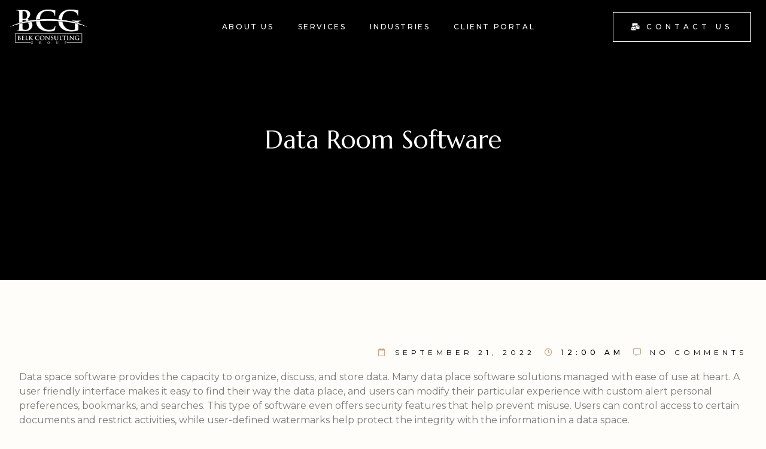

--- FILE ---
content_type: text/css
request_url: https://belkconsultinggroup.com/wp-content/uploads/elementor/css/post-7.css?ver=1646051837
body_size: 1123
content:
.elementor-kit-7{--e-global-color-primary:#FFFFFF;--e-global-color-secondary:#000000;--e-global-color-text:#7A7A7A;--e-global-color-accent:#CAA88A;--e-global-color-01382b0:#FFFDF9;--e-global-color-684f548:#00000000;--e-global-color-9dcf4c3:#2A2828;--e-global-typography-primary-font-family:"Marcellus";--e-global-typography-primary-font-weight:600;--e-global-typography-secondary-font-family:"Montserrat";--e-global-typography-secondary-font-weight:400;--e-global-typography-text-font-family:"Montserrat";--e-global-typography-text-font-size:16px;--e-global-typography-accent-font-family:"Montserrat";--e-global-typography-accent-font-size:14px;--e-global-typography-accent-font-weight:400;--e-global-typography-accent-line-height:1.2em;--e-global-typography-aa21892-font-family:"Montserrat";--e-global-typography-aa21892-font-size:15px;--e-global-typography-aa21892-font-weight:500;--e-global-typography-aa21892-text-transform:uppercase;--e-global-typography-aa21892-line-height:1.2em;--e-global-typography-8f15dc1-font-family:"Marcellus";--e-global-typography-8f15dc1-font-size:72px;--e-global-typography-8f15dc1-font-weight:600;--e-global-typography-1135e40-font-family:"Marcellus";--e-global-typography-1135e40-font-size:42px;--e-global-typography-1135e40-font-weight:500;--e-global-typography-1c00384-font-family:"Marcellus";--e-global-typography-1c00384-font-size:28px;--e-global-typography-1c00384-font-weight:500;--e-global-typography-1c00384-line-height:1.2em;--e-global-typography-d1aca1b-font-family:"Marcellus";--e-global-typography-d1aca1b-font-size:24px;--e-global-typography-d1aca1b-font-weight:500;--e-global-typography-d1aca1b-line-height:1.2em;--e-global-typography-2cec708-font-family:"Montserrat";--e-global-typography-2cec708-font-size:14px;--e-global-typography-2cec708-font-weight:500;--e-global-typography-2cec708-text-transform:uppercase;--e-global-typography-2cec708-line-height:1.2em;--e-global-typography-2cec708-letter-spacing:6px;--e-global-typography-e60e8bb-font-family:"Montserrat";--e-global-typography-e60e8bb-font-size:12px;--e-global-typography-e60e8bb-font-weight:500;--e-global-typography-e60e8bb-text-transform:uppercase;--e-global-typography-e60e8bb-letter-spacing:6px;font-family:var( --e-global-typography-text-font-family ), Sans-serif;font-size:var( --e-global-typography-text-font-size );background-color:var( --e-global-color-01382b0 );}.elementor-kit-7 a{font-family:var( --e-global-typography-accent-font-family ), Sans-serif;font-size:var( --e-global-typography-accent-font-size );font-weight:var( --e-global-typography-accent-font-weight );line-height:var( --e-global-typography-accent-line-height );}.elementor-kit-7 h1{font-family:var( --e-global-typography-8f15dc1-font-family ), Sans-serif;font-size:var( --e-global-typography-8f15dc1-font-size );font-weight:var( --e-global-typography-8f15dc1-font-weight );line-height:var( --e-global-typography-8f15dc1-line-height );letter-spacing:var( --e-global-typography-8f15dc1-letter-spacing );word-spacing:var( --e-global-typography-8f15dc1-word-spacing );}.elementor-kit-7 h2{font-family:var( --e-global-typography-1135e40-font-family ), Sans-serif;font-size:var( --e-global-typography-1135e40-font-size );font-weight:var( --e-global-typography-1135e40-font-weight );line-height:var( --e-global-typography-1135e40-line-height );letter-spacing:var( --e-global-typography-1135e40-letter-spacing );word-spacing:var( --e-global-typography-1135e40-word-spacing );}.elementor-kit-7 h3{font-family:var( --e-global-typography-1c00384-font-family ), Sans-serif;font-size:var( --e-global-typography-1c00384-font-size );font-weight:var( --e-global-typography-1c00384-font-weight );line-height:var( --e-global-typography-1c00384-line-height );letter-spacing:var( --e-global-typography-1c00384-letter-spacing );word-spacing:var( --e-global-typography-1c00384-word-spacing );}.elementor-kit-7 h4{font-family:var( --e-global-typography-d1aca1b-font-family ), Sans-serif;font-size:var( --e-global-typography-d1aca1b-font-size );font-weight:var( --e-global-typography-d1aca1b-font-weight );line-height:var( --e-global-typography-d1aca1b-line-height );letter-spacing:var( --e-global-typography-d1aca1b-letter-spacing );word-spacing:var( --e-global-typography-d1aca1b-word-spacing );}.elementor-kit-7 h5{font-family:var( --e-global-typography-2cec708-font-family ), Sans-serif;font-size:var( --e-global-typography-2cec708-font-size );font-weight:var( --e-global-typography-2cec708-font-weight );text-transform:var( --e-global-typography-2cec708-text-transform );line-height:var( --e-global-typography-2cec708-line-height );letter-spacing:var( --e-global-typography-2cec708-letter-spacing );word-spacing:var( --e-global-typography-2cec708-word-spacing );}.elementor-kit-7 h6{font-family:var( --e-global-typography-e60e8bb-font-family ), Sans-serif;font-size:var( --e-global-typography-e60e8bb-font-size );font-weight:var( --e-global-typography-e60e8bb-font-weight );text-transform:var( --e-global-typography-e60e8bb-text-transform );line-height:var( --e-global-typography-e60e8bb-line-height );letter-spacing:var( --e-global-typography-e60e8bb-letter-spacing );word-spacing:var( --e-global-typography-e60e8bb-word-spacing );}.elementor-kit-7 button,.elementor-kit-7 input[type="button"],.elementor-kit-7 input[type="submit"],.elementor-kit-7 .elementor-button{font-family:var( --e-global-typography-aa21892-font-family ), Sans-serif;font-size:var( --e-global-typography-aa21892-font-size );font-weight:var( --e-global-typography-aa21892-font-weight );text-transform:var( --e-global-typography-aa21892-text-transform );line-height:var( --e-global-typography-aa21892-line-height );letter-spacing:var( --e-global-typography-aa21892-letter-spacing );word-spacing:var( --e-global-typography-aa21892-word-spacing );color:var( --e-global-color-secondary );background-color:var( --e-global-color-684f548 );border-style:solid;border-width:1px 1px 1px 1px;border-color:var( --e-global-color-secondary );border-radius:0px 0px 0px 0px;padding:15px 30px 15px 30px;}.elementor-kit-7 button:hover,.elementor-kit-7 button:focus,.elementor-kit-7 input[type="button"]:hover,.elementor-kit-7 input[type="button"]:focus,.elementor-kit-7 input[type="submit"]:hover,.elementor-kit-7 input[type="submit"]:focus,.elementor-kit-7 .elementor-button:hover,.elementor-kit-7 .elementor-button:focus{color:var( --e-global-color-primary );background-color:var( --e-global-color-secondary );border-style:solid;border-width:1px 1px 1px 1px;border-color:var( --e-global-color-secondary );border-radius:0px 0px 0px 0px;}.elementor-section.elementor-section-boxed > .elementor-container{max-width:1300px;}.elementor-widget:not(:last-child){margin-bottom:20px;}{}h1.entry-title{display:var(--page-title-display);}.elementor-kit-7 e-page-transition{background-color:#FFBC7D;}@media(max-width:1024px){.elementor-kit-7{--e-global-typography-aa21892-font-size:14px;--e-global-typography-8f15dc1-font-size:60px;--e-global-typography-1135e40-font-size:36px;font-size:var( --e-global-typography-text-font-size );}.elementor-kit-7 a{font-size:var( --e-global-typography-accent-font-size );line-height:var( --e-global-typography-accent-line-height );}.elementor-kit-7 h1{font-size:var( --e-global-typography-8f15dc1-font-size );line-height:var( --e-global-typography-8f15dc1-line-height );letter-spacing:var( --e-global-typography-8f15dc1-letter-spacing );word-spacing:var( --e-global-typography-8f15dc1-word-spacing );}.elementor-kit-7 h2{font-size:var( --e-global-typography-1135e40-font-size );line-height:var( --e-global-typography-1135e40-line-height );letter-spacing:var( --e-global-typography-1135e40-letter-spacing );word-spacing:var( --e-global-typography-1135e40-word-spacing );}.elementor-kit-7 h3{font-size:var( --e-global-typography-1c00384-font-size );line-height:var( --e-global-typography-1c00384-line-height );letter-spacing:var( --e-global-typography-1c00384-letter-spacing );word-spacing:var( --e-global-typography-1c00384-word-spacing );}.elementor-kit-7 h4{font-size:var( --e-global-typography-d1aca1b-font-size );line-height:var( --e-global-typography-d1aca1b-line-height );letter-spacing:var( --e-global-typography-d1aca1b-letter-spacing );word-spacing:var( --e-global-typography-d1aca1b-word-spacing );}.elementor-kit-7 h5{font-size:var( --e-global-typography-2cec708-font-size );line-height:var( --e-global-typography-2cec708-line-height );letter-spacing:var( --e-global-typography-2cec708-letter-spacing );word-spacing:var( --e-global-typography-2cec708-word-spacing );}.elementor-kit-7 h6{font-size:var( --e-global-typography-e60e8bb-font-size );line-height:var( --e-global-typography-e60e8bb-line-height );letter-spacing:var( --e-global-typography-e60e8bb-letter-spacing );word-spacing:var( --e-global-typography-e60e8bb-word-spacing );}.elementor-kit-7 button,.elementor-kit-7 input[type="button"],.elementor-kit-7 input[type="submit"],.elementor-kit-7 .elementor-button{font-size:var( --e-global-typography-aa21892-font-size );line-height:var( --e-global-typography-aa21892-line-height );letter-spacing:var( --e-global-typography-aa21892-letter-spacing );word-spacing:var( --e-global-typography-aa21892-word-spacing );}.elementor-section.elementor-section-boxed > .elementor-container{max-width:1024px;}}@media(max-width:767px){.elementor-kit-7{--e-global-typography-text-font-size:14px;--e-global-typography-aa21892-font-size:12px;--e-global-typography-8f15dc1-font-size:36px;--e-global-typography-1135e40-font-size:28px;--e-global-typography-1c00384-font-size:22px;--e-global-typography-d1aca1b-font-size:18px;--e-global-typography-2cec708-font-size:12px;--e-global-typography-e60e8bb-font-size:12px;font-size:var( --e-global-typography-text-font-size );}.elementor-kit-7 a{font-size:var( --e-global-typography-accent-font-size );line-height:var( --e-global-typography-accent-line-height );}.elementor-kit-7 h1{font-size:var( --e-global-typography-8f15dc1-font-size );line-height:var( --e-global-typography-8f15dc1-line-height );letter-spacing:var( --e-global-typography-8f15dc1-letter-spacing );word-spacing:var( --e-global-typography-8f15dc1-word-spacing );}.elementor-kit-7 h2{font-size:var( --e-global-typography-1135e40-font-size );line-height:var( --e-global-typography-1135e40-line-height );letter-spacing:var( --e-global-typography-1135e40-letter-spacing );word-spacing:var( --e-global-typography-1135e40-word-spacing );}.elementor-kit-7 h3{font-size:var( --e-global-typography-1c00384-font-size );line-height:var( --e-global-typography-1c00384-line-height );letter-spacing:var( --e-global-typography-1c00384-letter-spacing );word-spacing:var( --e-global-typography-1c00384-word-spacing );}.elementor-kit-7 h4{font-size:var( --e-global-typography-d1aca1b-font-size );line-height:var( --e-global-typography-d1aca1b-line-height );letter-spacing:var( --e-global-typography-d1aca1b-letter-spacing );word-spacing:var( --e-global-typography-d1aca1b-word-spacing );}.elementor-kit-7 h5{font-size:var( --e-global-typography-2cec708-font-size );line-height:var( --e-global-typography-2cec708-line-height );letter-spacing:var( --e-global-typography-2cec708-letter-spacing );word-spacing:var( --e-global-typography-2cec708-word-spacing );}.elementor-kit-7 h6{font-size:var( --e-global-typography-e60e8bb-font-size );line-height:var( --e-global-typography-e60e8bb-line-height );letter-spacing:var( --e-global-typography-e60e8bb-letter-spacing );word-spacing:var( --e-global-typography-e60e8bb-word-spacing );}.elementor-kit-7 button,.elementor-kit-7 input[type="button"],.elementor-kit-7 input[type="submit"],.elementor-kit-7 .elementor-button{font-size:var( --e-global-typography-aa21892-font-size );line-height:var( --e-global-typography-aa21892-line-height );letter-spacing:var( --e-global-typography-aa21892-letter-spacing );word-spacing:var( --e-global-typography-aa21892-word-spacing );}.elementor-section.elementor-section-boxed > .elementor-container{max-width:767px;}}

--- FILE ---
content_type: text/css
request_url: https://belkconsultinggroup.com/wp-content/uploads/elementor/css/post-24.css?ver=1647561134
body_size: 928
content:
.elementor-24 .elementor-element.elementor-element-33109230 > .elementor-container{min-height:10vh;}.elementor-24 .elementor-element.elementor-element-33109230:not(.elementor-motion-effects-element-type-background), .elementor-24 .elementor-element.elementor-element-33109230 > .elementor-motion-effects-container > .elementor-motion-effects-layer{background-color:var( --e-global-color-684f548 );}.elementor-24 .elementor-element.elementor-element-33109230{transition:background 0.3s, border 0.3s, border-radius 0.3s, box-shadow 0.3s;margin-top:0%;margin-bottom:-7%;padding:0px 0px 0px 0px;z-index:2;}.elementor-24 .elementor-element.elementor-element-33109230 > .elementor-background-overlay{transition:background 0.3s, border-radius 0.3s, opacity 0.3s;}.elementor-24 .elementor-element.elementor-element-5d76669c > .elementor-element-populated{padding:1em 1em 1em 1em;}.elementor-24 .elementor-element.elementor-element-20620395{text-align:left;}.elementor-24 .elementor-element.elementor-element-20620395 img{width:58%;}.elementor-24 .elementor-element.elementor-element-4d0b6356 > .elementor-element-populated{padding:1em 1em 1em 3em;}.elementor-24 .elementor-element.elementor-element-5463186e .elementor-menu-toggle{margin-left:auto;background-color:var( --e-global-color-684f548 );}.elementor-24 .elementor-element.elementor-element-5463186e .elementor-nav-menu .elementor-item{font-family:"Montserrat", Sans-serif;font-size:12px;font-weight:500;text-transform:uppercase;letter-spacing:2.6px;}.elementor-24 .elementor-element.elementor-element-5463186e .elementor-nav-menu--main .elementor-item{color:var( --e-global-color-primary );fill:var( --e-global-color-primary );}.elementor-24 .elementor-element.elementor-element-5463186e .elementor-nav-menu--main .elementor-item:hover,
					.elementor-24 .elementor-element.elementor-element-5463186e .elementor-nav-menu--main .elementor-item.elementor-item-active,
					.elementor-24 .elementor-element.elementor-element-5463186e .elementor-nav-menu--main .elementor-item.highlighted,
					.elementor-24 .elementor-element.elementor-element-5463186e .elementor-nav-menu--main .elementor-item:focus{color:var( --e-global-color-accent );fill:var( --e-global-color-accent );}.elementor-24 .elementor-element.elementor-element-5463186e .elementor-nav-menu--main .elementor-item.elementor-item-active{color:var( --e-global-color-accent );}.elementor-24 .elementor-element.elementor-element-5463186e .e--pointer-framed .elementor-item:before{border-width:2px;}.elementor-24 .elementor-element.elementor-element-5463186e .e--pointer-framed.e--animation-draw .elementor-item:before{border-width:0 0 2px 2px;}.elementor-24 .elementor-element.elementor-element-5463186e .e--pointer-framed.e--animation-draw .elementor-item:after{border-width:2px 2px 0 0;}.elementor-24 .elementor-element.elementor-element-5463186e .e--pointer-framed.e--animation-corners .elementor-item:before{border-width:2px 0 0 2px;}.elementor-24 .elementor-element.elementor-element-5463186e .e--pointer-framed.e--animation-corners .elementor-item:after{border-width:0 2px 2px 0;}.elementor-24 .elementor-element.elementor-element-5463186e .e--pointer-underline .elementor-item:after,
					 .elementor-24 .elementor-element.elementor-element-5463186e .e--pointer-overline .elementor-item:before,
					 .elementor-24 .elementor-element.elementor-element-5463186e .e--pointer-double-line .elementor-item:before,
					 .elementor-24 .elementor-element.elementor-element-5463186e .e--pointer-double-line .elementor-item:after{height:2px;}.elementor-24 .elementor-element.elementor-element-5463186e .elementor-nav-menu--dropdown a, .elementor-24 .elementor-element.elementor-element-5463186e .elementor-menu-toggle{color:var( --e-global-color-primary );}.elementor-24 .elementor-element.elementor-element-5463186e .elementor-nav-menu--dropdown{background-color:var( --e-global-color-accent );}.elementor-24 .elementor-element.elementor-element-5463186e .elementor-nav-menu--dropdown a:hover,
					.elementor-24 .elementor-element.elementor-element-5463186e .elementor-nav-menu--dropdown a.elementor-item-active,
					.elementor-24 .elementor-element.elementor-element-5463186e .elementor-nav-menu--dropdown a.highlighted,
					.elementor-24 .elementor-element.elementor-element-5463186e .elementor-menu-toggle:hover{color:var( --e-global-color-accent );}.elementor-24 .elementor-element.elementor-element-5463186e .elementor-nav-menu--dropdown a:hover,
					.elementor-24 .elementor-element.elementor-element-5463186e .elementor-nav-menu--dropdown a.elementor-item-active,
					.elementor-24 .elementor-element.elementor-element-5463186e .elementor-nav-menu--dropdown a.highlighted{background-color:var( --e-global-color-primary );}.elementor-24 .elementor-element.elementor-element-5463186e .elementor-nav-menu--dropdown a.elementor-item-active{color:var( --e-global-color-accent );background-color:var( --e-global-color-primary );}.elementor-24 .elementor-element.elementor-element-5463186e .elementor-nav-menu--dropdown li:not(:last-child){border-style:solid;border-color:var( --e-global-color-secondary );}.elementor-24 .elementor-element.elementor-element-29993a8c > .elementor-element-populated{padding:1em 1em 1em 1em;}.elementor-24 .elementor-element.elementor-element-75e04ca1 .elementor-button{font-family:var( --e-global-typography-e60e8bb-font-family ), Sans-serif;font-size:var( --e-global-typography-e60e8bb-font-size );font-weight:var( --e-global-typography-e60e8bb-font-weight );text-transform:var( --e-global-typography-e60e8bb-text-transform );line-height:var( --e-global-typography-e60e8bb-line-height );letter-spacing:var( --e-global-typography-e60e8bb-letter-spacing );word-spacing:var( --e-global-typography-e60e8bb-word-spacing );fill:var( --e-global-color-primary );color:var( --e-global-color-primary );background-color:var( --e-global-color-684f548 );border-style:solid;border-width:1px 1px 1px 1px;border-color:var( --e-global-color-primary );}.elementor-24 .elementor-element.elementor-element-75e04ca1 .elementor-button:hover, .elementor-24 .elementor-element.elementor-element-75e04ca1 .elementor-button:focus{color:var( --e-global-color-primary );background-color:var( --e-global-color-secondary );border-color:var( --e-global-color-secondary );}.elementor-24 .elementor-element.elementor-element-75e04ca1 .elementor-button:hover svg, .elementor-24 .elementor-element.elementor-element-75e04ca1 .elementor-button:focus svg{fill:var( --e-global-color-primary );}@media(max-width:1024px){.elementor-24 .elementor-element.elementor-element-33109230{margin-top:0%;margin-bottom:-35%;}.elementor-24 .elementor-element.elementor-element-75e04ca1 .elementor-button{font-size:var( --e-global-typography-e60e8bb-font-size );line-height:var( --e-global-typography-e60e8bb-line-height );letter-spacing:var( --e-global-typography-e60e8bb-letter-spacing );word-spacing:var( --e-global-typography-e60e8bb-word-spacing );}}@media(max-width:767px){.elementor-24 .elementor-element.elementor-element-33109230{margin-top:0%;margin-bottom:-95%;}.elementor-24 .elementor-element.elementor-element-5d76669c{width:50%;}.elementor-24 .elementor-element.elementor-element-20620395 img{width:100%;}.elementor-24 .elementor-element.elementor-element-4d0b6356{width:50%;}.elementor-24 .elementor-element.elementor-element-4d0b6356 > .elementor-element-populated{padding:1em 1em 1em 1em;}.elementor-24 .elementor-element.elementor-element-5463186e .elementor-nav-menu .elementor-item{font-size:12px;}.elementor-24 .elementor-element.elementor-element-75e04ca1 .elementor-button{font-size:var( --e-global-typography-e60e8bb-font-size );line-height:var( --e-global-typography-e60e8bb-line-height );letter-spacing:var( --e-global-typography-e60e8bb-letter-spacing );word-spacing:var( --e-global-typography-e60e8bb-word-spacing );}}@media(min-width:768px){.elementor-24 .elementor-element.elementor-element-5d76669c{width:20%;}.elementor-24 .elementor-element.elementor-element-4d0b6356{width:56.333%;}.elementor-24 .elementor-element.elementor-element-29993a8c{width:23%;}}@media(max-width:1024px) and (min-width:768px){.elementor-24 .elementor-element.elementor-element-5d76669c{width:30%;}.elementor-24 .elementor-element.elementor-element-4d0b6356{width:30%;}.elementor-24 .elementor-element.elementor-element-29993a8c{width:40%;}}

--- FILE ---
content_type: text/css
request_url: https://belkconsultinggroup.com/wp-content/uploads/elementor/css/post-21.css?ver=1647557963
body_size: 1334
content:
.elementor-21 .elementor-element.elementor-element-427950bc:not(.elementor-motion-effects-element-type-background), .elementor-21 .elementor-element.elementor-element-427950bc > .elementor-motion-effects-container > .elementor-motion-effects-layer{background-color:var( --e-global-color-9dcf4c3 );}.elementor-21 .elementor-element.elementor-element-427950bc{transition:background 0.3s, border 0.3s, border-radius 0.3s, box-shadow 0.3s;padding:6em 1em 3em 1em;}.elementor-21 .elementor-element.elementor-element-427950bc > .elementor-background-overlay{transition:background 0.3s, border-radius 0.3s, opacity 0.3s;}.elementor-21 .elementor-element.elementor-element-4317b0c9 > .elementor-element-populated{padding:1em 1em 1em 1em;}.elementor-21 .elementor-element.elementor-element-35c8c9c8{text-align:left;}.elementor-21 .elementor-element.elementor-element-35c8c9c8 img{width:23%;}.elementor-21 .elementor-element.elementor-element-211893c0{color:var( --e-global-color-01382b0 );font-family:var( --e-global-typography-accent-font-family ), Sans-serif;font-size:var( --e-global-typography-accent-font-size );font-weight:var( --e-global-typography-accent-font-weight );line-height:var( --e-global-typography-accent-line-height );}.elementor-21 .elementor-element.elementor-element-211893c0 > .elementor-widget-container{margin:0% 17% 0% 0%;}.elementor-bc-flex-widget .elementor-21 .elementor-element.elementor-element-5226d860.elementor-column .elementor-widget-wrap{align-items:center;}.elementor-21 .elementor-element.elementor-element-5226d860.elementor-column.elementor-element[data-element_type="column"] > .elementor-widget-wrap.elementor-element-populated{align-content:center;align-items:center;}.elementor-21 .elementor-element.elementor-element-5ef7cd14 .elementor-field-group{padding-right:calc( 15px/2 );padding-left:calc( 15px/2 );margin-bottom:0px;}.elementor-21 .elementor-element.elementor-element-5ef7cd14 .elementor-form-fields-wrapper{margin-left:calc( -15px/2 );margin-right:calc( -15px/2 );margin-bottom:-0px;}.elementor-21 .elementor-element.elementor-element-5ef7cd14 .elementor-field-group.recaptcha_v3-bottomleft, .elementor-21 .elementor-element.elementor-element-5ef7cd14 .elementor-field-group.recaptcha_v3-bottomright{margin-bottom:0;}body.rtl .elementor-21 .elementor-element.elementor-element-5ef7cd14 .elementor-labels-inline .elementor-field-group > label{padding-left:0px;}body:not(.rtl) .elementor-21 .elementor-element.elementor-element-5ef7cd14 .elementor-labels-inline .elementor-field-group > label{padding-right:0px;}body .elementor-21 .elementor-element.elementor-element-5ef7cd14 .elementor-labels-above .elementor-field-group > label{padding-bottom:0px;}.elementor-21 .elementor-element.elementor-element-5ef7cd14 .elementor-field-type-html{padding-bottom:0px;}.elementor-21 .elementor-element.elementor-element-5ef7cd14 .elementor-field-group .elementor-field{color:var( --e-global-color-primary );}.elementor-21 .elementor-element.elementor-element-5ef7cd14 .elementor-field-group .elementor-field, .elementor-21 .elementor-element.elementor-element-5ef7cd14 .elementor-field-subgroup label{font-family:var( --e-global-typography-e60e8bb-font-family ), Sans-serif;font-size:var( --e-global-typography-e60e8bb-font-size );font-weight:var( --e-global-typography-e60e8bb-font-weight );text-transform:var( --e-global-typography-e60e8bb-text-transform );line-height:var( --e-global-typography-e60e8bb-line-height );letter-spacing:var( --e-global-typography-e60e8bb-letter-spacing );word-spacing:var( --e-global-typography-e60e8bb-word-spacing );}.elementor-21 .elementor-element.elementor-element-5ef7cd14 .elementor-field-group:not(.elementor-field-type-upload) .elementor-field:not(.elementor-select-wrapper){background-color:var( --e-global-color-684f548 );border-color:var( --e-global-color-primary );border-width:1px 1px 1px 1px;border-radius:0px 0px 0px 0px;}.elementor-21 .elementor-element.elementor-element-5ef7cd14 .elementor-field-group .elementor-select-wrapper select{background-color:var( --e-global-color-684f548 );border-color:var( --e-global-color-primary );border-width:1px 1px 1px 1px;border-radius:0px 0px 0px 0px;}.elementor-21 .elementor-element.elementor-element-5ef7cd14 .elementor-field-group .elementor-select-wrapper::before{color:var( --e-global-color-primary );}.elementor-21 .elementor-element.elementor-element-5ef7cd14 .elementor-button{font-family:var( --e-global-typography-aa21892-font-family ), Sans-serif;font-size:var( --e-global-typography-aa21892-font-size );font-weight:var( --e-global-typography-aa21892-font-weight );text-transform:var( --e-global-typography-aa21892-text-transform );line-height:var( --e-global-typography-aa21892-line-height );letter-spacing:var( --e-global-typography-aa21892-letter-spacing );word-spacing:var( --e-global-typography-aa21892-word-spacing );}.elementor-21 .elementor-element.elementor-element-5ef7cd14 .e-form__buttons__wrapper__button-next{color:#ffffff;}.elementor-21 .elementor-element.elementor-element-5ef7cd14 .elementor-button[type="submit"]{color:#ffffff;}.elementor-21 .elementor-element.elementor-element-5ef7cd14 .elementor-button[type="submit"] svg *{fill:#ffffff;}.elementor-21 .elementor-element.elementor-element-5ef7cd14 .e-form__buttons__wrapper__button-previous{color:#ffffff;}.elementor-21 .elementor-element.elementor-element-5ef7cd14 .e-form__buttons__wrapper__button-next:hover{background-color:var( --e-global-color-primary );color:var( --e-global-color-secondary );}.elementor-21 .elementor-element.elementor-element-5ef7cd14 .elementor-button[type="submit"]:hover{background-color:var( --e-global-color-primary );color:var( --e-global-color-secondary );}.elementor-21 .elementor-element.elementor-element-5ef7cd14 .elementor-button[type="submit"]:hover svg *{fill:var( --e-global-color-secondary );}.elementor-21 .elementor-element.elementor-element-5ef7cd14 .e-form__buttons__wrapper__button-previous:hover{background-color:var( --e-global-color-primary );color:var( --e-global-color-secondary );}.elementor-21 .elementor-element.elementor-element-5ef7cd14 .elementor-message.elementor-message-success{color:var( --e-global-color-accent );}.elementor-21 .elementor-element.elementor-element-5ef7cd14 .elementor-message.elementor-message-danger{color:#FF0000;}.elementor-21 .elementor-element.elementor-element-5ef7cd14 .elementor-message.elementor-help-inline{color:var( --e-global-color-primary );}.elementor-21 .elementor-element.elementor-element-5ef7cd14{--e-form-steps-indicators-spacing:20px;--e-form-steps-indicator-padding:30px;--e-form-steps-indicator-inactive-secondary-color:#ffffff;--e-form-steps-indicator-active-secondary-color:#ffffff;--e-form-steps-indicator-completed-secondary-color:#ffffff;--e-form-steps-divider-width:1px;--e-form-steps-divider-gap:10px;}.elementor-21 .elementor-element.elementor-element-46a528ee .elementor-icon-list-items:not(.elementor-inline-items) .elementor-icon-list-item:not(:last-child){padding-bottom:calc(40px/2);}.elementor-21 .elementor-element.elementor-element-46a528ee .elementor-icon-list-items:not(.elementor-inline-items) .elementor-icon-list-item:not(:first-child){margin-top:calc(40px/2);}.elementor-21 .elementor-element.elementor-element-46a528ee .elementor-icon-list-items.elementor-inline-items .elementor-icon-list-item{margin-right:calc(40px/2);margin-left:calc(40px/2);}.elementor-21 .elementor-element.elementor-element-46a528ee .elementor-icon-list-items.elementor-inline-items{margin-right:calc(-40px/2);margin-left:calc(-40px/2);}body.rtl .elementor-21 .elementor-element.elementor-element-46a528ee .elementor-icon-list-items.elementor-inline-items .elementor-icon-list-item:after{left:calc(-40px/2);}body:not(.rtl) .elementor-21 .elementor-element.elementor-element-46a528ee .elementor-icon-list-items.elementor-inline-items .elementor-icon-list-item:after{right:calc(-40px/2);}.elementor-21 .elementor-element.elementor-element-46a528ee{--e-icon-list-icon-size:14px;}.elementor-21 .elementor-element.elementor-element-46a528ee .elementor-icon-list-text{color:var( --e-global-color-primary );}.elementor-21 .elementor-element.elementor-element-3b6880c7:not(.elementor-motion-effects-element-type-background), .elementor-21 .elementor-element.elementor-element-3b6880c7 > .elementor-motion-effects-container > .elementor-motion-effects-layer{background-color:var( --e-global-color-9dcf4c3 );}.elementor-21 .elementor-element.elementor-element-3b6880c7{transition:background 0.3s, border 0.3s, border-radius 0.3s, box-shadow 0.3s;}.elementor-21 .elementor-element.elementor-element-3b6880c7 > .elementor-background-overlay{transition:background 0.3s, border-radius 0.3s, opacity 0.3s;}.elementor-21 .elementor-element.elementor-element-4455168d > .elementor-element-populated{border-style:solid;border-width:1px 0px 0px 0px;border-color:var( --e-global-color-primary );transition:background 0.3s, border 0.3s, border-radius 0.3s, box-shadow 0.3s;}.elementor-21 .elementor-element.elementor-element-4455168d > .elementor-element-populated > .elementor-background-overlay{transition:background 0.3s, border-radius 0.3s, opacity 0.3s;}.elementor-21 .elementor-element.elementor-element-45f28951 .elementor-icon-list-items:not(.elementor-inline-items) .elementor-icon-list-item:not(:last-child){padding-bottom:calc(40px/2);}.elementor-21 .elementor-element.elementor-element-45f28951 .elementor-icon-list-items:not(.elementor-inline-items) .elementor-icon-list-item:not(:first-child){margin-top:calc(40px/2);}.elementor-21 .elementor-element.elementor-element-45f28951 .elementor-icon-list-items.elementor-inline-items .elementor-icon-list-item{margin-right:calc(40px/2);margin-left:calc(40px/2);}.elementor-21 .elementor-element.elementor-element-45f28951 .elementor-icon-list-items.elementor-inline-items{margin-right:calc(-40px/2);margin-left:calc(-40px/2);}body.rtl .elementor-21 .elementor-element.elementor-element-45f28951 .elementor-icon-list-items.elementor-inline-items .elementor-icon-list-item:after{left:calc(-40px/2);}body:not(.rtl) .elementor-21 .elementor-element.elementor-element-45f28951 .elementor-icon-list-items.elementor-inline-items .elementor-icon-list-item:after{right:calc(-40px/2);}.elementor-21 .elementor-element.elementor-element-45f28951{--e-icon-list-icon-size:14px;}.elementor-21 .elementor-element.elementor-element-45f28951 .elementor-icon-list-text{color:var( --e-global-color-primary );}.elementor-21 .elementor-element.elementor-element-45f28951 .elementor-icon-list-item > .elementor-icon-list-text, .elementor-21 .elementor-element.elementor-element-45f28951 .elementor-icon-list-item > a{font-family:var( --e-global-typography-accent-font-family ), Sans-serif;font-size:var( --e-global-typography-accent-font-size );font-weight:var( --e-global-typography-accent-font-weight );line-height:var( --e-global-typography-accent-line-height );}@media(min-width:768px){.elementor-21 .elementor-element.elementor-element-77247660{width:60%;}.elementor-21 .elementor-element.elementor-element-5226d860{width:40%;}}@media(max-width:1024px){.elementor-21 .elementor-element.elementor-element-211893c0{font-size:var( --e-global-typography-accent-font-size );line-height:var( --e-global-typography-accent-line-height );}.elementor-21 .elementor-element.elementor-element-5ef7cd14 .elementor-field-group .elementor-field, .elementor-21 .elementor-element.elementor-element-5ef7cd14 .elementor-field-subgroup label{font-size:var( --e-global-typography-e60e8bb-font-size );line-height:var( --e-global-typography-e60e8bb-line-height );letter-spacing:var( --e-global-typography-e60e8bb-letter-spacing );word-spacing:var( --e-global-typography-e60e8bb-word-spacing );}.elementor-21 .elementor-element.elementor-element-5ef7cd14 .elementor-button{font-size:var( --e-global-typography-aa21892-font-size );line-height:var( --e-global-typography-aa21892-line-height );letter-spacing:var( --e-global-typography-aa21892-letter-spacing );word-spacing:var( --e-global-typography-aa21892-word-spacing );}.elementor-21 .elementor-element.elementor-element-45f28951 .elementor-icon-list-item > .elementor-icon-list-text, .elementor-21 .elementor-element.elementor-element-45f28951 .elementor-icon-list-item > a{font-size:var( --e-global-typography-accent-font-size );line-height:var( --e-global-typography-accent-line-height );}}@media(max-width:767px){.elementor-21 .elementor-element.elementor-element-211893c0{font-size:var( --e-global-typography-accent-font-size );line-height:var( --e-global-typography-accent-line-height );}.elementor-21 .elementor-element.elementor-element-5ef7cd14 .elementor-field-group .elementor-field, .elementor-21 .elementor-element.elementor-element-5ef7cd14 .elementor-field-subgroup label{font-size:var( --e-global-typography-e60e8bb-font-size );line-height:var( --e-global-typography-e60e8bb-line-height );letter-spacing:var( --e-global-typography-e60e8bb-letter-spacing );word-spacing:var( --e-global-typography-e60e8bb-word-spacing );}.elementor-21 .elementor-element.elementor-element-5ef7cd14 .elementor-button{font-size:var( --e-global-typography-aa21892-font-size );line-height:var( --e-global-typography-aa21892-line-height );letter-spacing:var( --e-global-typography-aa21892-letter-spacing );word-spacing:var( --e-global-typography-aa21892-word-spacing );}.elementor-21 .elementor-element.elementor-element-45f28951 .elementor-icon-list-item > .elementor-icon-list-text, .elementor-21 .elementor-element.elementor-element-45f28951 .elementor-icon-list-item > a{font-size:var( --e-global-typography-accent-font-size );line-height:var( --e-global-typography-accent-line-height );}}